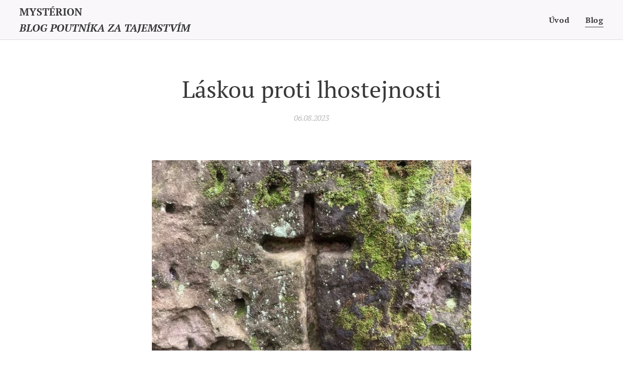

--- FILE ---
content_type: text/html; charset=UTF-8
request_url: https://www.mysterion.info/l/laskou-proti-lhostejnosti/
body_size: 20764
content:
<!DOCTYPE html>
<html class="no-js" prefix="og: https://ogp.me/ns#" lang="cs">
<head><link rel="preconnect" href="https://duyn491kcolsw.cloudfront.net" crossorigin><link rel="preconnect" href="https://fonts.gstatic.com" crossorigin><meta charset="utf-8"><link rel="icon" href="https://duyn491kcolsw.cloudfront.net/files/2d/2di/2div3h.svg?ph=c0cd225995" type="image/svg+xml" sizes="any"><link rel="icon" href="https://duyn491kcolsw.cloudfront.net/files/07/07f/07fzq8.svg?ph=c0cd225995" type="image/svg+xml" sizes="16x16"><link rel="icon" href="https://duyn491kcolsw.cloudfront.net/files/1j/1j3/1j3767.ico?ph=c0cd225995"><link rel="apple-touch-icon" href="https://duyn491kcolsw.cloudfront.net/files/1j/1j3/1j3767.ico?ph=c0cd225995"><link rel="icon" href="https://duyn491kcolsw.cloudfront.net/files/1j/1j3/1j3767.ico?ph=c0cd225995">
    <meta http-equiv="X-UA-Compatible" content="IE=edge">
    <title>Láskou proti lhostejnosti :: Mysterion1</title>
    <meta name="viewport" content="width=device-width,initial-scale=1">
    <meta name="msapplication-tap-highlight" content="no">
    
    <link href="https://duyn491kcolsw.cloudfront.net/files/0r/0rk/0rklmm.css?ph=c0cd225995" media="print" rel="stylesheet">
    <link href="https://duyn491kcolsw.cloudfront.net/files/2e/2e5/2e5qgh.css?ph=c0cd225995" media="screen and (min-width:100000em)" rel="stylesheet" data-type="cq" disabled>
    <link rel="stylesheet" href="https://duyn491kcolsw.cloudfront.net/files/41/41k/41kc5i.css?ph=c0cd225995"><link rel="stylesheet" href="https://duyn491kcolsw.cloudfront.net/files/3b/3b2/3b2e8e.css?ph=c0cd225995" media="screen and (min-width:37.5em)"><link rel="stylesheet" href="https://duyn491kcolsw.cloudfront.net/files/2v/2vp/2vpyx8.css?ph=c0cd225995" data-wnd_color_scheme_file=""><link rel="stylesheet" href="https://duyn491kcolsw.cloudfront.net/files/34/34q/34qmjb.css?ph=c0cd225995" data-wnd_color_scheme_desktop_file="" media="screen and (min-width:37.5em)" disabled=""><link rel="stylesheet" href="https://duyn491kcolsw.cloudfront.net/files/1j/1jo/1jorv9.css?ph=c0cd225995" data-wnd_additive_color_file=""><link rel="stylesheet" href="https://duyn491kcolsw.cloudfront.net/files/1r/1rx/1rxrhj.css?ph=c0cd225995" data-wnd_typography_file=""><link rel="stylesheet" href="https://duyn491kcolsw.cloudfront.net/files/19/196/196wl1.css?ph=c0cd225995" data-wnd_typography_desktop_file="" media="screen and (min-width:37.5em)" disabled=""><script>(()=>{let e=!1;const t=()=>{if(!e&&window.innerWidth>=600){for(let e=0,t=document.querySelectorAll('head > link[href*="css"][media="screen and (min-width:37.5em)"]');e<t.length;e++)t[e].removeAttribute("disabled");e=!0}};t(),window.addEventListener("resize",t),"container"in document.documentElement.style||fetch(document.querySelector('head > link[data-type="cq"]').getAttribute("href")).then((e=>{e.text().then((e=>{const t=document.createElement("style");document.head.appendChild(t),t.appendChild(document.createTextNode(e)),import("https://duyn491kcolsw.cloudfront.net/client/js.polyfill/container-query-polyfill.modern.js").then((()=>{let e=setInterval((function(){document.body&&(document.body.classList.add("cq-polyfill-loaded"),clearInterval(e))}),100)}))}))}))})()</script>
<link rel="preload stylesheet" href="https://duyn491kcolsw.cloudfront.net/files/2m/2m8/2m8msc.css?ph=c0cd225995" as="style"><meta name="description" content="V životopisném filmu o současném dalajlámovi, který už jako chlapec musel uprchnout před čínskými okupanty, zazněla krásná a dojemná myšlenka, typická pro tibetský buddhismus. Lidé, kteří podle tohoto učení dosáhnou osvícení a mohou po smrti vyvanout, vysvobodit se z koloběhu reinkarnací, se zříkají nirvány ze soucitu s lidskou bídou a navracejí se..."><meta name="keywords" content=""><meta name="generator" content="Webnode 2"><meta name="apple-mobile-web-app-capable" content="no"><meta name="apple-mobile-web-app-status-bar-style" content="black"><meta name="format-detection" content="telephone=no">



<meta property="og:url" content="https://mysterion.info/l/laskou-proti-lhostejnosti/"><meta property="og:title" content="Láskou proti lhostejnosti :: Mysterion1"><meta property="og:type" content="article"><meta property="og:description" content="V životopisném filmu o současném dalajlámovi, který už jako chlapec musel uprchnout před čínskými okupanty, zazněla krásná a dojemná myšlenka, typická pro tibetský buddhismus. Lidé, kteří podle tohoto učení dosáhnou osvícení a mohou po smrti vyvanout, vysvobodit se z koloběhu reinkarnací, se zříkají nirvány ze soucitu s lidskou bídou a navracejí se..."><meta property="og:site_name" content="Mysterion1"><meta property="og:image" content="https://c0cd225995.clvaw-cdnwnd.com/3d54e751571476ab80d224492603855b/200000650-9570e95711/700/364665906_653922509756690_698530219230514980_n.jpeg?ph=c0cd225995"><meta property="og:article:published_time" content="2023-08-06T00:00:00+0200"><meta property="fb:app_id" content="225951590755638"><meta name="robots" content="index,follow"><link rel="canonical" href="https://www.mysterion.info/l/laskou-proti-lhostejnosti/"><script>window.checkAndChangeSvgColor=function(c){try{var a=document.getElementById(c);if(a){c=[["border","borderColor"],["outline","outlineColor"],["color","color"]];for(var h,b,d,f=[],e=0,m=c.length;e<m;e++)if(h=window.getComputedStyle(a)[c[e][1]].replace(/\s/g,"").match(/^rgb[a]?\(([0-9]{1,3}),([0-9]{1,3}),([0-9]{1,3})/i)){b="";for(var g=1;3>=g;g++)b+=("0"+parseInt(h[g],10).toString(16)).slice(-2);"0"===b.charAt(0)&&(d=parseInt(b.substr(0,2),16),d=Math.max(16,d),b=d.toString(16)+b.slice(-4));f.push(c[e][0]+"="+b)}if(f.length){var k=a.getAttribute("data-src"),l=k+(0>k.indexOf("?")?"?":"&")+f.join("&");a.src!=l&&(a.src=l,a.outerHTML=a.outerHTML)}}}catch(n){}};</script><script>
		window._gtmDataLayer = window._gtmDataLayer || [];
		(function(w,d,s,l,i){w[l]=w[l]||[];w[l].push({'gtm.start':new Date().getTime(),event:'gtm.js'});
		var f=d.getElementsByTagName(s)[0],j=d.createElement(s),dl=l!='dataLayer'?'&l='+l:'';
		j.async=true;j.src='https://www.googletagmanager.com/gtm.js?id='+i+dl;f.parentNode.insertBefore(j,f);})
		(window,document,'script','_gtmDataLayer','GTM-542MMSL');</script></head>
<body class="l wt-blogpost l-default l-d-none b-btn-sq b-btn-s-l b-btn-dn b-btn-bw-1 img-d-n img-t-o img-h-z line-solid b-e-ds lbox-d c-s-n  wnd-tce  wnd-fe"><noscript>
				<iframe
				 src="https://www.googletagmanager.com/ns.html?id=GTM-542MMSL"
				 height="0"
				 width="0"
				 style="display:none;visibility:hidden"
				 >
				 </iframe>
			</noscript>

<div class="wnd-page l-page cs-gray ac-none t-t-fs-m t-t-fw-m t-t-sp-n t-t-d-n t-s-fs-s t-s-fw-m t-s-sp-n t-s-d-n t-p-fs-s t-p-fw-m t-p-sp-n t-h-fs-s t-h-fw-m t-h-sp-n t-bq-fs-s t-bq-fw-m t-bq-sp-n t-bq-d-l t-btn-fw-l t-nav-fw-s t-pd-fw-s t-nav-tt-n">
    <div class="l-w t cf t-08">
        <div class="l-bg cf">
            <div class="s-bg-l">
                
                
            </div>
        </div>
        <header class="l-h cf">
            <div class="sw cf">
	<div class="sw-c cf"><section data-space="true" class="s s-hn s-hn-default wnd-mt-classic wnd-na-c logo-classic sc-b   wnd-w-max wnd-nh-m wnd-nav-border menu-default-underline">
	<div class="s-w">
		<div class="s-o">

			<div class="s-bg">
                <div class="s-bg-l">
                    
                    
                </div>
			</div>

			<div class="h-w h-f wnd-fixed">

				<div class="n-l">
					<div class="s-c menu-nav">
						<div class="logo-block">
							<div class="b b-l logo logo-default logo-nb pt-serif wnd-logo-with-text logo-21 b-ls-m">
	<div class="b-l-c logo-content">
		<a class="b-l-link logo-link" href="/home/">

			

			

			<div class="b-l-br logo-br"></div>

			<div class="b-l-text logo-text-wrapper">
				<div class="b-l-text-w logo-text">
					<span class="b-l-text-c logo-text-cell"><b>MYSTÉRION <i>&nbsp; &nbsp; &nbsp; &nbsp; &nbsp; &nbsp; &nbsp; &nbsp; &nbsp; &nbsp; &nbsp; &nbsp; &nbsp; &nbsp; &nbsp; &nbsp; &nbsp; &nbsp; &nbsp; &nbsp; &nbsp; &nbsp; &nbsp; BLOG POUTNÍKA ZA TAJEMSTVÍM</i></b></span>
				</div>
			</div>

		</a>
	</div>
</div>
						</div>

						<div id="menu-slider">
							<div id="menu-block">
								<nav id="menu"><div class="menu-font menu-wrapper">
	<a href="#" class="menu-close" rel="nofollow" title="Close Menu"></a>
	<ul role="menubar" aria-label="Menu" class="level-1">
		<li role="none" class="wnd-homepage">
			<a class="menu-item" role="menuitem" href="/home/"><span class="menu-item-text">Úvod</span></a>
			
		</li><li role="none" class="wnd-active-path">
			<a class="menu-item" role="menuitem" href="/blog/"><span class="menu-item-text">Blog</span></a>
			
		</li>
	</ul>
	<span class="more-text">Více</span>
</div></nav>
							</div>
						</div>

						<div class="cart-and-mobile">
							
							

							<div id="menu-mobile">
								<a href="#" id="menu-submit"><span></span>Menu</a>
							</div>
						</div>

					</div>
				</div>

			</div>

		</div>
	</div>
</section></div>
</div>
        </header>
        <main class="l-m cf">
            <div class="sw cf">
	<div class="sw-c cf"><section data-space="true" class="s s-hm s-hm-bdh s-bdh cf sc-w   wnd-w-default wnd-s-normal wnd-h-auto wnd-nh-m wnd-p-cc hn-default">
    <div class="s-w cf">
	    <div class="s-o cf">
	        <div class="s-bg cf">
                <div class="s-bg-l">
                    
                    
                </div>
	        </div>
	        <div class="h-c s-c cf">
		        <div class="s-bdh-c b b-s-l b-s-r b-cs cf">
			        <div class="s-bdh-w">
			            <h1 class="s-bdh-t"><div class="ld">
	<span class="ld-c">Láskou proti lhostejnosti</span>
</div></h1>
			            <span class="s-bdh-d"><div class="ld">
	<span class="ld-c">06.08.2023</span>
</div></span>
			        </div>
		        </div>
	        </div>
	    </div>
    </div>
</section><section class="s s-basic cf sc-w   wnd-w-wider wnd-s-normal wnd-h-auto" data-wnd_brightness="0" data-wnd_last_section>
	<div class="s-w cf">
		<div class="s-o s-fs cf">
			<div class="s-bg cf">
				<div class="s-bg-l">
                    
					
				</div>
			</div>
			<div class="s-c s-fs cf">
				<div class="ez cf wnd-no-cols">
	<div class="ez-c"><div class="b-img b-img-default b b-s cf wnd-orientation-landscape wnd-type-image img-s-n" style="margin-left:21.95%;margin-right:21.95%;" id="wnd_ImageBlock_53779">
	<div class="b-img-w">
		<div class="b-img-c" style="padding-bottom:73.51%;text-align:center;">
            <picture><source type="image/webp" srcset="https://c0cd225995.clvaw-cdnwnd.com/3d54e751571476ab80d224492603855b/200000651-9d64f9d651/450/364665906_653922509756690_698530219230514980_n.webp?ph=c0cd225995 450w, https://c0cd225995.clvaw-cdnwnd.com/3d54e751571476ab80d224492603855b/200000651-9d64f9d651/700/364665906_653922509756690_698530219230514980_n.webp?ph=c0cd225995 700w, https://c0cd225995.clvaw-cdnwnd.com/3d54e751571476ab80d224492603855b/200000651-9d64f9d651/364665906_653922509756690_698530219230514980_n.webp?ph=c0cd225995 706w" sizes="100vw" ><img id="wnd_ImageBlock_53779_img" src="https://c0cd225995.clvaw-cdnwnd.com/3d54e751571476ab80d224492603855b/200000650-9570e95711/364665906_653922509756690_698530219230514980_n.jpeg?ph=c0cd225995" alt="" width="706" height="519" loading="lazy" style="top:0%;left:0%;width:100%;height:100%;position:absolute;" ></picture>
			</div>
		
	</div>
</div><div class="b b-text cf">
	<div class="b-c b-text-c b-s b-s-t60 b-s-b60 b-cs cf"><p class="">V životopisném filmu o současném
dalajlámovi, který už jako chlapec musel uprchnout před čínskými okupanty,
zazněla krásná a dojemná myšlenka, typická pro tibetský buddhismus. Lidé, kteří
podle tohoto učení dosáhnou osvícení a mohou po smrti vyvanout, vysvobodit se z koloběhu
reinkarnací, se zříkají nirvány ze soucitu s lidskou bídou a navracejí se
zpátky mezi lidi, aby jim ukazovali cestu k překonání utrpení. Síla soucítění
je u těchto osvícených osob silnější než jejich touha získat pro sebe "věčnou blaženost"
(zde užívám výrazu křesťanského, nikoli buddhistického). </p><p class="">Mohli byste se ptát, proč začínám odbočkou do
jiného náboženství. Faráři mají přece kázat Kristovo evangelium a nehrát si na
vykladače duchovních tradic, kterým nerozumějí. Jenže Duch svatý vane, kam
chce, takže i v naukách mimo-křesťanských lze nalézt zrnka pravdy, "semena Logu".
Zároveň věříme, že ve své plnosti se pravda zjevila v Ježíši Kristu, jehož
nazýváme první Pravdou, vzešlou z Boha, dokonce přímo s Bohem totožnou. </p><p class="">I
buddhisté, kterým se pro jejich soustředěnost na osvícení neprávem
vytýká nezájem o lidskou bídu a sociální poměry, znají soucit s trpícími a snaží se jim
pomoci. Proto nás jejich učení může inspirovat. Odkud však soucítění vychází? Zdrojem
soucitu a milosrdenství je účinná láska, která spolu-cítí s utrpením a
nouzí toho druhého. </p><p class="">Bůh, v něhož věřím, odhalil ve svém
Slově - jenž se stalo tělem a vstoupilo do dějin jako Ježíš z Nazareta - nejen,
že jest, ale že jest láska. Lásce není lhostejné, jakými cestami se ubírají
životy těch, které miluje. Opakem lásky není nenávist, nýbrž lhostejnost. Bohu
nejsou lhostejné naše osudy, neboť v nás miluje své děti a touží po odpovědi
naší lásky. V osobě Ježíšově jde sám Bůh naproti lidem. Ježíš, jenž ve
svém životě i smrti vyjevuje povahu Boží lásky, ochotné pro své milované
podstoupit i nejvyšší oběť kříže, zakouší soucit s unaveným, hladovým a na
duchu ubitým zástupem.</p><p class="">Co očekávají chudáci, kteří vyšli za Ježíšem
do pustiny, aniž by se na cestu zabezpečili? Lidský život není možný alespoň bez
malé špetky naděje. Špatná rozhodnutí a selhání nás často srážejí na kolena. Co
jsme si po léta pracně budovali, to se snadno obrací vniveč. Co jsme milovali,
pomíjí, umírá, odchází. Kdo je naděje, která by ukazovala za horizont událostí? Která by otevírala dveře do království lásky?</p><p class="">Ježíš přináší naději. Z lásky se ujímá
lidí, jako se dobrý pastýř ujímá ztracených ovcí. Jeho slova nejsou pouhým
rétorickým cvičením. Jsou živá a mocná, neboť se naplňují v celistvé péči
o člověka, uzdravují ho na duši i na těle, a neopomíjí ani základní lidské
potřeby.</p><p class="">Gándhí
napsal, že hladový rozumí všem krásným slovům, mají-li podobu chleba. Proto Ježíš,
když vlil naději do lidských srdcí, sytí i lidské tělo. Rozmnožuje chléb a
ryby, aby se všichni najedli a utišili hlad. Nespekulujme o povaze tohoto
zázraku. Spíše si všimněme, že Ježíš podává jídlo svým učedníkům a oni je
rozdávají dál. Učedníci jsou zárodkem Kristovy církve, jeho svatého lidu. Církev
ztrácí smysl, není-li schopna napodobit Ježíšovu službu lásky, s níž se má
starat o chudé a trpící. Na závěr proto přemýšlejme, jak dovedeme soucítit my
sami, kteří si odvážně říkáme "křesťané".&nbsp;</p></div>
</div></div>
</div>
			</div>
		</div>
	</div>
</section></div>
</div>
<div class="s-bdf b-s b-s-t200 b-cs " data-wnd_social_buttons="true">
	<div class="s-bdf-share b-s-b200"><div id="fb-root"></div><script src="https://connect.facebook.net/cs_CZ/sdk.js#xfbml=1&amp;version=v5.0&amp;appId=225951590755638&amp;autoLogAppEvents=1" async defer crossorigin="anonymous"></script><div style="margin-right: 20px" class="fb-share-button" data-href="https://www.mysterion.info/l/laskou-proti-lhostejnosti/" data-layout="button" data-size="large"><a class="fb-xfbml-parse-ignore" target="_blank" href="https://www.facebook.com/sharer/sharer.php?u=https%3A%2F%2Fwww.mysterion.info%2Fl%2Flaskou-proti-lhostejnosti%2F&amp;src=sdkpreparse">Share</a></div><a href="https://twitter.com/share" class="twitter-share-button" data-size="large">Tweet</a><script>window.twttr=function(t,e,r){var n,i=t.getElementsByTagName(e)[0],w=window.twttr||{};return t.getElementById(r)?w:((n=t.createElement(e)).id=r,n.src="https://platform.twitter.com/widgets.js",i.parentNode.insertBefore(n,i),w._e=[],w.ready=function(t){w._e.push(t)},w)}(document,"script","twitter-wjs");</script></div>
	<div class="s-bdf-comments"><div id="wnd-fb-comments" class="fb-comments" data-href="https://www.mysterion.info/l/laskou-proti-lhostejnosti/" data-numposts="5" data-colorscheme="light"></div></div>
	<div class="s-bdf-html"></div>
</div>

        </main>
        <footer class="l-f cf">
            <div class="sw cf">
	<div class="sw-c cf"><section data-wn-border-element="s-f-border" class="s s-f s-f-basic s-f-simple sc-w   wnd-w-default wnd-s-higher">
	<div class="s-w">
		<div class="s-o">
			<div class="s-bg">
                <div class="s-bg-l">
                    
                    
                </div>
			</div>
			<div class="s-c s-f-l-w s-f-border">
				<div class="s-f-l b-s b-s-t0 b-s-b0">
					<div class="s-f-l-c s-f-l-c-first">
						<div class="s-f-cr"><span class="it b link">
	<span class="it-c">© 2019 Mysterion.&nbsp;Všechna práva vyhrazena.</span>
</span></div>
						<div class="s-f-sf">
                            <span class="sf b">
<span class="sf-content sf-c link">Vytvořeno službou <a href="https://www.webnode.cz?utm_source=text&utm_medium=footer&utm_campaign=free5&utm_content=wnd2" rel="nofollow" target="_blank">Webnode</a></span>
</span>
                            
                            
                            
                            
                        </div>
					</div>
					<div class="s-f-l-c s-f-l-c-last">
						<div class="s-f-lang lang-select cf">
	
</div>
					</div>
                    <div class="s-f-l-c s-f-l-c-currency">
                        <div class="s-f-ccy ccy-select cf">
	
</div>
                    </div>
				</div>
			</div>
		</div>
	</div>
</section></div>
</div>
        </footer>
    </div>
    
</div>


<script src="https://duyn491kcolsw.cloudfront.net/files/3e/3em/3eml8v.js?ph=c0cd225995" crossorigin="anonymous" type="module"></script><script>document.querySelector(".wnd-fe")&&[...document.querySelectorAll(".c")].forEach((e=>{const t=e.querySelector(".b-text:only-child");t&&""===t.querySelector(".b-text-c").innerText&&e.classList.add("column-empty")}))</script>


<script src="https://duyn491kcolsw.cloudfront.net/client.fe/js.compiled/lang.cz.2091.js?ph=c0cd225995" crossorigin="anonymous"></script><script src="https://duyn491kcolsw.cloudfront.net/client.fe/js.compiled/compiled.multi.2-2197.js?ph=c0cd225995" crossorigin="anonymous"></script><script>var wnd = wnd || {};wnd.$data = {"image_content_items":{"wnd_ThumbnailBlock_44594":{"id":"wnd_ThumbnailBlock_44594","type":"wnd.pc.ThumbnailBlock"},"wnd_Section_default_481789456":{"id":"wnd_Section_default_481789456","type":"wnd.pc.Section"},"wnd_ImageBlock_53779":{"id":"wnd_ImageBlock_53779","type":"wnd.pc.ImageBlock"},"wnd_LogoBlock_256060":{"id":"wnd_LogoBlock_256060","type":"wnd.pc.LogoBlock"},"wnd_FooterSection_footer_320452":{"id":"wnd_FooterSection_footer_320452","type":"wnd.pc.FooterSection"}},"svg_content_items":{"wnd_ImageBlock_53779":{"id":"wnd_ImageBlock_53779","type":"wnd.pc.ImageBlock"},"wnd_LogoBlock_256060":{"id":"wnd_LogoBlock_256060","type":"wnd.pc.LogoBlock"}},"content_items":[],"eshopSettings":{"ESHOP_SETTINGS_DISPLAY_PRICE_WITHOUT_VAT":false,"ESHOP_SETTINGS_DISPLAY_ADDITIONAL_VAT":false,"ESHOP_SETTINGS_DISPLAY_SHIPPING_COST":false},"project_info":{"isMultilanguage":false,"isMulticurrency":false,"eshop_tax_enabled":"1","country_code":"","contact_state":"","eshop_tax_type":"VAT","eshop_discounts":false,"graphQLURL":"https:\/\/mysterion.info\/servers\/graphql\/","iubendaSettings":{"cookieBarCode":"","cookiePolicyCode":"","privacyPolicyCode":"","termsAndConditionsCode":""}}};</script><script>wnd.$system = {"fileSystemType":"aws_s3","localFilesPath":"https:\/\/www.mysterion.info\/_files\/","awsS3FilesPath":"https:\/\/c0cd225995.clvaw-cdnwnd.com\/3d54e751571476ab80d224492603855b\/","staticFiles":"https:\/\/duyn491kcolsw.cloudfront.net\/files","isCms":false,"staticCDNServers":["https:\/\/duyn491kcolsw.cloudfront.net\/"],"fileUploadAllowExtension":["jpg","jpeg","jfif","png","gif","bmp","ico","svg","webp","tiff","pdf","doc","docx","ppt","pptx","pps","ppsx","odt","xls","xlsx","txt","rtf","mp3","wma","wav","ogg","amr","flac","m4a","3gp","avi","wmv","mov","mpg","mkv","mp4","mpeg","m4v","swf","gpx","stl","csv","xml","txt","dxf","dwg","iges","igs","step","stp"],"maxUserFormFileLimit":4194304,"frontendLanguage":"cz","backendLanguage":"cz","frontendLanguageId":"1","page":{"id":50000001,"identifier":"l","template":{"id":200000431,"styles":{"background":{"default":null},"additiveColor":"ac-none","scheme":"cs-gray","imageTitle":"img-t-o","imageHover":"img-h-z","imageStyle":"img-d-n","buttonDecoration":"b-btn-dn","buttonStyle":"b-btn-sq","buttonSize":"b-btn-s-l","buttonBorders":"b-btn-bw-1","lightboxStyle":"lbox-d","eshopGridItemStyle":"b-e-ds","eshopGridItemAlign":"b-e-c","columnSpaces":"c-s-n","layoutType":"l-default","layoutDecoration":"l-d-none","formStyle":"default","menuType":"","menuStyle":"menu-default-underline","sectionWidth":"wnd-w-default","sectionSpace":"wnd-s-normal","typoColumnElement":true,"typography":"t-08_new","typoTitleSizes":"t-t-fs-m","typoTitleWeights":"t-t-fw-m","typoTitleSpacings":"t-t-sp-n","typoTitleDecorations":"t-t-d-n","typoHeadingSizes":"t-h-fs-s","typoHeadingWeights":"t-h-fw-m","typoHeadingSpacings":"t-h-sp-n","typoSubtitleSizes":"t-s-fs-s","typoSubtitleWeights":"t-s-fw-m","typoSubtitleSpacings":"t-s-sp-n","typoSubtitleDecorations":"t-s-d-n","typoParagraphSizes":"t-p-fs-s","typoParagraphWeights":"t-p-fw-m","typoParagraphSpacings":"t-p-sp-n","typoBlockquoteSizes":"t-bq-fs-s","typoBlockquoteWeights":"t-bq-fw-m","typoBlockquoteSpacings":"t-bq-sp-n","typoBlockquoteDecorations":"t-bq-d-l","buttonWeight":"t-btn-fw-l","menuWeight":"t-nav-fw-s","productWeight":"t-pd-fw-s","menuTextTransform":"t-nav-tt-n"}},"layout":"blog_detail","name":"L\u00e1skou proti lhostejnosti","html_title":null,"language":"cz","langId":1,"isHomepage":false,"meta_description":null,"meta_keywords":null,"header_code":null,"footer_code":null,"styles":null,"countFormsEntries":[]},"listingsPrefix":"\/l\/","productPrefix":"\/p\/","cartPrefix":"\/cart\/","checkoutPrefix":"\/checkout\/","searchPrefix":"\/search\/","isCheckout":false,"isEshop":false,"hasBlog":true,"isProductDetail":false,"isListingDetail":true,"listing_page":{"id":200000002,"template_id":50000000,"link":"\/blog\/","identifier":"laskou-proti-lhostejnosti"},"hasEshopAnalytics":false,"gTagId":null,"gAdsId":null,"format":{"be":{"DATE_TIME":{"mask":"%d.%m.%Y %H:%M","regexp":"^(((0?[1-9]|[1,2][0-9]|3[0,1])\\.(0?[1-9]|1[0-2])\\.[0-9]{1,4})(( [0-1][0-9]| 2[0-3]):[0-5][0-9])?|(([0-9]{4}(0[1-9]|1[0-2])(0[1-9]|[1,2][0-9]|3[0,1])(0[0-9]|1[0-9]|2[0-3])[0-5][0-9][0-5][0-9])))?$"},"DATE":{"mask":"%d.%m.%Y","regexp":"^((0?[1-9]|[1,2][0-9]|3[0,1])\\.(0?[1-9]|1[0-2])\\.[0-9]{1,4})$"},"CURRENCY":{"mask":{"point":",","thousands":" ","decimals":2,"mask":"%s","zerofill":true,"ignoredZerofill":true}}},"fe":{"DATE_TIME":{"mask":"%d.%m.%Y %H:%M","regexp":"^(((0?[1-9]|[1,2][0-9]|3[0,1])\\.(0?[1-9]|1[0-2])\\.[0-9]{1,4})(( [0-1][0-9]| 2[0-3]):[0-5][0-9])?|(([0-9]{4}(0[1-9]|1[0-2])(0[1-9]|[1,2][0-9]|3[0,1])(0[0-9]|1[0-9]|2[0-3])[0-5][0-9][0-5][0-9])))?$"},"DATE":{"mask":"%d.%m.%Y","regexp":"^((0?[1-9]|[1,2][0-9]|3[0,1])\\.(0?[1-9]|1[0-2])\\.[0-9]{1,4})$"},"CURRENCY":{"mask":{"point":",","thousands":" ","decimals":2,"mask":"%s","zerofill":true,"ignoredZerofill":true}}}},"e_product":null,"listing_item":{"id":200002080,"name":"L\u00e1skou proti lhostejnosti","identifier":"laskou-proti-lhostejnosti","date":"20230806192401","meta_description":null,"meta_keywords":null,"html_title":null,"styles":null,"content_items":{"wnd_PerexBlock_812140":{"type":"wnd.pc.PerexBlock","id":"wnd_PerexBlock_812140","context":"page","text":"\u003Cp\u003EV \u017eivotopisn\u00e9m filmu o sou\u010dasn\u00e9m dalajl\u00e1movi, kter\u00fd u\u017e jako chlapec musel uprchnout p\u0159ed \u010d\u00ednsk\u00fdmi okupanty, zazn\u011bla kr\u00e1sn\u00e1 a dojemn\u00e1 my\u0161lenka, typick\u00e1 pro tibetsk\u00fd buddhismus. Lid\u00e9, kte\u0159\u00ed podle tohoto u\u010den\u00ed dos\u00e1hnou osv\u00edcen\u00ed a mohou po smrti vyvanout, vysvobodit se z kolob\u011bhu reinkarnac\u00ed, se z\u0159\u00edkaj\u00ed nirv\u00e1ny ze soucitu s lidskou b\u00eddou a navracej\u00ed se...\u003C\/p\u003E"},"wnd_ThumbnailBlock_44594":{"type":"wnd.pc.ThumbnailBlock","id":"wnd_ThumbnailBlock_44594","context":"page","style":{"background":{"default":{"default":"wnd-background-image"},"overlays":[]},"backgroundSettings":{"default":{"default":{"id":200000650,"src":"200000650-9570e95711\/364665906_653922509756690_698530219230514980_n.jpeg","dataType":"filesystem_files","width":706,"height":519,"mediaType":"myImages","mime":"image\/jpeg","alternatives":{"image\/webp":{"id":200000651,"src":"200000651-9d64f9d651\/364665906_653922509756690_698530219230514980_n.webp","dataType":"filesystem_files","width":706,"height":519,"mime":"image\/webp"}}}}}},"refs":{"filesystem_files":[{"filesystem_files.id":200000650}]}},"wnd_SectionWrapper_680748":{"type":"wnd.pc.SectionWrapper","id":"wnd_SectionWrapper_680748","context":"page","content":["wnd_BlogDetailHeaderSection_blog_detail_header_159057898","wnd_Section_default_481789456"]},"wnd_BlogDetailHeaderSection_blog_detail_header_159057898":{"type":"wnd.pc.BlogDetailHeaderSection","contentIdentifier":"blog_detail_header","id":"wnd_BlogDetailHeaderSection_blog_detail_header_159057898","context":"page","content":{"default":["wnd_ListingDataBlock_927313563","wnd_ListingDataBlock_323380617"],"default_box":["wnd_ListingDataBlock_927313563","wnd_ListingDataBlock_323380617"]},"contentMap":{"wnd.pc.ListingDataBlock":{"name":"wnd_ListingDataBlock_927313563","date":"wnd_ListingDataBlock_323380617"}},"style":{"sectionColor":{"default":"sc-w"}},"variant":{"default":"default"}},"wnd_ListingDataBlock_927313563":{"type":"wnd.pc.ListingDataBlock","id":"wnd_ListingDataBlock_927313563","context":"page","refDataType":"listing_items","refDataKey":"listing_items.name","refDataId":200002075},"wnd_ListingDataBlock_323380617":{"type":"wnd.pc.ListingDataBlock","id":"wnd_ListingDataBlock_323380617","context":"page","refDataType":"listing_items","refDataKey":"listing_items.date","refDataId":200002075},"wnd_Section_default_481789456":{"type":"wnd.pc.Section","contentIdentifier":"default","id":"wnd_Section_default_481789456","context":"page","content":{"default":["wnd_EditZone_982104431"],"default_box":["wnd_EditZone_982104431"]},"contentMap":{"wnd.pc.EditZone":{"master-01":"wnd_EditZone_982104431"}},"style":{"sectionColor":{"default":"sc-w"},"sectionWidth":{"default":"wnd-w-wider"},"sectionSpace":{"default":"wnd-s-normal"},"sectionHeight":{"default":"wnd-h-auto"},"sectionPosition":{"default":"wnd-p-cc"}},"variant":{"default":"default"}},"wnd_EditZone_982104431":{"type":"wnd.pc.EditZone","id":"wnd_EditZone_982104431","context":"page","content":["wnd_ImageBlock_53779","wnd_TextBlock_42134943"]},"wnd_TextBlock_42134943":{"type":"wnd.pc.TextBlock","id":"wnd_TextBlock_42134943","context":"page","code":"\u003Cp class=\u0022\u0022\u003EV \u017eivotopisn\u00e9m filmu o sou\u010dasn\u00e9m\ndalajl\u00e1movi, kter\u00fd u\u017e jako chlapec musel uprchnout p\u0159ed \u010d\u00ednsk\u00fdmi okupanty,\nzazn\u011bla kr\u00e1sn\u00e1 a dojemn\u00e1 my\u0161lenka, typick\u00e1 pro tibetsk\u00fd buddhismus. Lid\u00e9, kte\u0159\u00ed\npodle tohoto u\u010den\u00ed dos\u00e1hnou osv\u00edcen\u00ed a mohou po smrti vyvanout, vysvobodit se z kolob\u011bhu\nreinkarnac\u00ed, se z\u0159\u00edkaj\u00ed nirv\u00e1ny ze soucitu s lidskou b\u00eddou a navracej\u00ed se\nzp\u00e1tky mezi lidi, aby jim ukazovali cestu k p\u0159ekon\u00e1n\u00ed utrpen\u00ed. S\u00edla souc\u00edt\u011bn\u00ed\nje u t\u011bchto osv\u00edcen\u00fdch osob siln\u011bj\u0161\u00ed ne\u017e jejich touha z\u00edskat pro sebe \u0022v\u011b\u010dnou bla\u017eenost\u0022\n(zde u\u017e\u00edv\u00e1m v\u00fdrazu k\u0159es\u0165ansk\u00e9ho, nikoli buddhistick\u00e9ho). \u003C\/p\u003E\u003Cp class=\u0022\u0022\u003EMohli byste se pt\u00e1t, pro\u010d za\u010d\u00edn\u00e1m odbo\u010dkou do\njin\u00e9ho n\u00e1bo\u017eenstv\u00ed. Far\u00e1\u0159i maj\u00ed p\u0159ece k\u00e1zat Kristovo evangelium a nehr\u00e1t si na\nvyklada\u010de duchovn\u00edch tradic, kter\u00fdm nerozum\u011bj\u00ed. Jen\u017ee Duch svat\u00fd vane, kam\nchce, tak\u017ee i v nauk\u00e1ch mimo-k\u0159es\u0165ansk\u00fdch lze nal\u00e9zt zrnka pravdy, \u0022semena Logu\u0022.\nZ\u00e1rove\u0148 v\u011b\u0159\u00edme, \u017ee ve sv\u00e9 plnosti se pravda zjevila v Je\u017e\u00ed\u0161i Kristu, jeho\u017e\nnaz\u00fdv\u00e1me prvn\u00ed Pravdou, vze\u0161lou z Boha, dokonce p\u0159\u00edmo s Bohem toto\u017enou. \u003C\/p\u003E\u003Cp class=\u0022\u0022\u003EI\nbuddhist\u00e9, kter\u00fdm se pro jejich soust\u0159ed\u011bnost na osv\u00edcen\u00ed nepr\u00e1vem\nvyt\u00fdk\u00e1 nez\u00e1jem o lidskou b\u00eddu a soci\u00e1ln\u00ed pom\u011bry, znaj\u00ed soucit s trp\u00edc\u00edmi a sna\u017e\u00ed se jim\npomoci. Proto n\u00e1s jejich u\u010den\u00ed m\u016f\u017ee inspirovat. Odkud v\u0161ak souc\u00edt\u011bn\u00ed vych\u00e1z\u00ed? Zdrojem\nsoucitu a milosrdenstv\u00ed je \u00fa\u010dinn\u00e1 l\u00e1ska, kter\u00e1 spolu-c\u00edt\u00ed s utrpen\u00edm a\nnouz\u00ed toho druh\u00e9ho. \u003C\/p\u003E\u003Cp class=\u0022\u0022\u003EB\u016fh, v n\u011bho\u017e v\u011b\u0159\u00edm, odhalil ve sv\u00e9m\nSlov\u011b - jen\u017e se stalo t\u011blem a vstoupilo do d\u011bjin jako Je\u017e\u00ed\u0161 z Nazareta - nejen,\n\u017ee jest, ale \u017ee jest l\u00e1ska. L\u00e1sce nen\u00ed lhostejn\u00e9, jak\u00fdmi cestami se ub\u00edraj\u00ed\n\u017eivoty t\u011bch, kter\u00e9 miluje. Opakem l\u00e1sky nen\u00ed nen\u00e1vist, n\u00fdbr\u017e lhostejnost. Bohu\nnejsou lhostejn\u00e9 na\u0161e osudy, nebo\u0165 v n\u00e1s miluje sv\u00e9 d\u011bti a tou\u017e\u00ed po odpov\u011bdi\nna\u0161\u00ed l\u00e1sky. V osob\u011b Je\u017e\u00ed\u0161ov\u011b jde s\u00e1m B\u016fh naproti lidem. Je\u017e\u00ed\u0161, jen\u017e ve\nsv\u00e9m \u017eivot\u011b i smrti vyjevuje povahu Bo\u017e\u00ed l\u00e1sky, ochotn\u00e9 pro sv\u00e9 milovan\u00e9\npodstoupit i nejvy\u0161\u0161\u00ed ob\u011b\u0165 k\u0159\u00ed\u017ee, zakou\u0161\u00ed soucit s unaven\u00fdm, hladov\u00fdm a na\nduchu ubit\u00fdm z\u00e1stupem.\u003C\/p\u003E\u003Cp class=\u0022\u0022\u003ECo o\u010dek\u00e1vaj\u00ed chud\u00e1ci, kte\u0159\u00ed vy\u0161li za Je\u017e\u00ed\u0161em\ndo pustiny, ani\u017e by se na cestu zabezpe\u010dili? Lidsk\u00fd \u017eivot nen\u00ed mo\u017en\u00fd alespo\u0148 bez\nmal\u00e9 \u0161petky nad\u011bje. \u0160patn\u00e1 rozhodnut\u00ed a selh\u00e1n\u00ed n\u00e1s \u010dasto sr\u00e1\u017eej\u00ed na kolena. Co\njsme si po l\u00e9ta pracn\u011b budovali, to se snadno obrac\u00ed vnive\u010d. Co jsme milovali,\npom\u00edj\u00ed, um\u00edr\u00e1, odch\u00e1z\u00ed. Kdo je nad\u011bje, kter\u00e1 by ukazovala za horizont ud\u00e1lost\u00ed? Kter\u00e1 by otev\u00edrala dve\u0159e do kr\u00e1lovstv\u00ed l\u00e1sky?\u003C\/p\u003E\u003Cp class=\u0022\u0022\u003EJe\u017e\u00ed\u0161 p\u0159in\u00e1\u0161\u00ed nad\u011bji. Z l\u00e1sky se uj\u00edm\u00e1\nlid\u00ed, jako se dobr\u00fd past\u00fd\u0159 uj\u00edm\u00e1 ztracen\u00fdch ovc\u00ed. Jeho slova nejsou pouh\u00fdm\nr\u00e9torick\u00fdm cvi\u010den\u00edm. Jsou \u017eiv\u00e1 a mocn\u00e1, nebo\u0165 se napl\u0148uj\u00ed v celistv\u00e9 p\u00e9\u010di\no \u010dlov\u011bka, uzdravuj\u00ed ho na du\u0161i i na t\u011ble, a neopom\u00edj\u00ed ani z\u00e1kladn\u00ed lidsk\u00e9\npot\u0159eby.\u003C\/p\u003E\u003Cp class=\u0022\u0022\u003EG\u00e1ndh\u00ed\nnapsal, \u017ee hladov\u00fd rozum\u00ed v\u0161em kr\u00e1sn\u00fdm slov\u016fm, maj\u00ed-li podobu chleba. Proto Je\u017e\u00ed\u0161,\nkdy\u017e vlil nad\u011bji do lidsk\u00fdch srdc\u00ed, syt\u00ed i lidsk\u00e9 t\u011blo. Rozmno\u017euje chl\u00e9b a\nryby, aby se v\u0161ichni najedli a uti\u0161ili hlad. Nespekulujme o povaze tohoto\nz\u00e1zraku. Sp\u00ed\u0161e si v\u0161imn\u011bme, \u017ee Je\u017e\u00ed\u0161 pod\u00e1v\u00e1 j\u00eddlo sv\u00fdm u\u010dedn\u00edk\u016fm a oni je\nrozd\u00e1vaj\u00ed d\u00e1l. U\u010dedn\u00edci jsou z\u00e1rodkem Kristovy c\u00edrkve, jeho svat\u00e9ho lidu. C\u00edrkev\nztr\u00e1c\u00ed smysl, nen\u00ed-li schopna napodobit Je\u017e\u00ed\u0161ovu slu\u017ebu l\u00e1sky, s n\u00ed\u017e se m\u00e1\nstarat o chud\u00e9 a trp\u00edc\u00ed. Na z\u00e1v\u011br proto p\u0159em\u00fd\u0161lejme, jak dovedeme souc\u00edtit my\nsami, kte\u0159\u00ed si odv\u00e1\u017en\u011b \u0159\u00edk\u00e1me \u0022k\u0159es\u0165an\u00e9\u0022.\u0026nbsp;\u003C\/p\u003E"},"wnd_ImageBlock_53779":{"id":"wnd_ImageBlock_53779","context":"page","variant":"default","description":"","link":"","style":{"paddingBottom":73.51,"margin":{"left":21.95,"right":21.95},"float":"","clear":"none","width":50},"shape":"img-s-n","image":{"id":200000650,"dataType":"filesystem_files","style":{"height":100,"width":100,"top":0,"left":0},"ratio":{"vertical":2,"horizontal":2},"size":{"width":706,"height":519},"src":"200000650-9570e95711\/364665906_653922509756690_698530219230514980_n.jpeg","mime":"image\/jpeg","alternatives":{"image\/webp":{"id":200000651,"dataType":"filesystem_files","style":{"left":0,"top":0,"width":100,"height":100,"position":"absolute"},"ratio":{"horizontal":2,"vertical":2},"size":{"width":706,"height":519},"src":"200000651-9d64f9d651\/364665906_653922509756690_698530219230514980_n.webp","mime":"image\/webp"}}},"type":"wnd.pc.ImageBlock","refs":{"filesystem_files":[{"filesystem_files.id":200000650}]}}}},"feReleasedFeatures":{"dualCurrency":false,"HeurekaSatisfactionSurvey":true,"productAvailability":true},"labels":{"dualCurrency.fixedRate":"","invoicesGenerator.W2EshopInvoice.alreadyPayed":"Nepla\u0165te! - Uhrazeno","invoicesGenerator.W2EshopInvoice.amount":"Mno\u017estv\u00ed:","invoicesGenerator.W2EshopInvoice.contactInfo":"Kontaktn\u00ed informace:","invoicesGenerator.W2EshopInvoice.couponCode":"K\u00f3d kup\u00f3nu","invoicesGenerator.W2EshopInvoice.customer":"Z\u00e1kazn\u00edk:","invoicesGenerator.W2EshopInvoice.dateOfIssue":"Datum vystaven\u00ed:","invoicesGenerator.W2EshopInvoice.dateOfTaxableSupply":"Datum uskute\u010dn\u011bn\u00ed pln\u011bn\u00ed:","invoicesGenerator.W2EshopInvoice.dic":"DI\u010c:","invoicesGenerator.W2EshopInvoice.discount":"Sleva","invoicesGenerator.W2EshopInvoice.dueDate":"Datum splatnosti:","invoicesGenerator.W2EshopInvoice.email":"E-mail:","invoicesGenerator.W2EshopInvoice.filenamePrefix":"Faktura-","invoicesGenerator.W2EshopInvoice.fiscalCode":"Da\u0148ov\u00fd k\u00f3d:","invoicesGenerator.W2EshopInvoice.freeShipping":"Doprava zdarma","invoicesGenerator.W2EshopInvoice.ic":"I\u010c:","invoicesGenerator.W2EshopInvoice.invoiceNo":"Faktura \u010d\u00edslo","invoicesGenerator.W2EshopInvoice.invoiceNoTaxed":"Faktura - Da\u0148ov\u00fd doklad \u010d\u00edslo","invoicesGenerator.W2EshopInvoice.notVatPayers":"Nejsem pl\u00e1tcem DPH","invoicesGenerator.W2EshopInvoice.orderNo":"\u010c\u00edslo objedn\u00e1vky:","invoicesGenerator.W2EshopInvoice.paymentPrice":"Cena platebn\u00ed metody:","invoicesGenerator.W2EshopInvoice.pec":"PEC:","invoicesGenerator.W2EshopInvoice.phone":"Telefon:","invoicesGenerator.W2EshopInvoice.priceExTax":"Cena bez dan\u011b:","invoicesGenerator.W2EshopInvoice.priceIncludingTax":"Cena v\u010detn\u011b dan\u011b:","invoicesGenerator.W2EshopInvoice.product":"Produkt:","invoicesGenerator.W2EshopInvoice.productNr":"\u010c\u00edslo produktu:","invoicesGenerator.W2EshopInvoice.recipientCode":"K\u00f3d p\u0159\u00edjemce:","invoicesGenerator.W2EshopInvoice.shippingAddress":"Doru\u010dovac\u00ed adresa:","invoicesGenerator.W2EshopInvoice.shippingPrice":"Cena dopravy:","invoicesGenerator.W2EshopInvoice.subtotal":"Mezisou\u010det:","invoicesGenerator.W2EshopInvoice.sum":"Celkov\u00e1 cena","invoicesGenerator.W2EshopInvoice.supplier":"Dodavatel","invoicesGenerator.W2EshopInvoice.tax":"Da\u0148:","invoicesGenerator.W2EshopInvoice.total":"Celkem:","invoicesGenerator.W2EshopInvoice.web":"Web:","wnd.errorBandwidthStorage.description":"Omlouv\u00e1me se za p\u0159\u00edpadn\u00e9 komplikace. Pokud jste majitel t\u011bchto str\u00e1nek a chcete je znovu zprovoznit, p\u0159ihlaste se pros\u00edm ke sv\u00e9mu \u00fa\u010dtu.","wnd.errorBandwidthStorage.heading":"Tento web je do\u010dasn\u011b nedostupn\u00fd (nebo ve v\u00fdstavb\u011b)","wnd.es.CheckoutShippingService.correiosDeliveryWithSpecialConditions":"CEP de destino est\u00e1 sujeito a condi\u00e7\u00f5es especiais de entrega pela ECT e ser\u00e1 realizada com o acr\u00e9scimo de at\u00e9 7 (sete) dias \u00fateis ao prazo regular.","wnd.es.CheckoutShippingService.correiosWithoutHomeDelivery":"CEP de destino est\u00e1 temporariamente sem entrega domiciliar. A entrega ser\u00e1 efetuada na ag\u00eancia indicada no Aviso de Chegada que ser\u00e1 entregue no endere\u00e7o do destinat\u00e1rio","wnd.es.ProductEdit.unit.cm":"cm","wnd.es.ProductEdit.unit.floz":"fl oz","wnd.es.ProductEdit.unit.ft":"ft","wnd.es.ProductEdit.unit.ft2":"ft\u00b2","wnd.es.ProductEdit.unit.g":"g","wnd.es.ProductEdit.unit.gal":"gal","wnd.es.ProductEdit.unit.in":"in","wnd.es.ProductEdit.unit.inventoryQuantity":"ks","wnd.es.ProductEdit.unit.inventorySize":"cm","wnd.es.ProductEdit.unit.inventorySize.cm":"cm","wnd.es.ProductEdit.unit.inventorySize.inch":"in","wnd.es.ProductEdit.unit.inventoryWeight":"kg","wnd.es.ProductEdit.unit.inventoryWeight.kg":"kg","wnd.es.ProductEdit.unit.inventoryWeight.lb":"lb","wnd.es.ProductEdit.unit.l":"l","wnd.es.ProductEdit.unit.m":"m","wnd.es.ProductEdit.unit.m2":"m\u00b2","wnd.es.ProductEdit.unit.m3":"m\u00b3","wnd.es.ProductEdit.unit.mg":"mg","wnd.es.ProductEdit.unit.ml":"ml","wnd.es.ProductEdit.unit.mm":"mm","wnd.es.ProductEdit.unit.oz":"oz","wnd.es.ProductEdit.unit.pcs":"ks","wnd.es.ProductEdit.unit.pt":"pt","wnd.es.ProductEdit.unit.qt":"qt","wnd.es.ProductEdit.unit.yd":"yd","wnd.es.ProductList.inventory.outOfStock":"Vyprod\u00e1no","wnd.fe.CheckoutFi.creditCard":"Platba kartou","wnd.fe.CheckoutSelectMethodKlarnaPlaygroundItem":"{name} testovac\u00ed \u00fa\u010det","wnd.fe.CheckoutSelectMethodZasilkovnaItem.change":"Zm\u011bnit v\u00fddejn\u00ed m\u00edsto","wnd.fe.CheckoutSelectMethodZasilkovnaItem.choose":"Zvolte si v\u00fddejn\u00ed m\u00edsto","wnd.fe.CheckoutSelectMethodZasilkovnaItem.error":"Zvolte si pros\u00edm v\u00fddejn\u00ed m\u00edsto","wnd.fe.CheckoutZipField.brInvalid":"Zadejte pros\u00edm platn\u00e9 PS\u010c ve form\u00e1tu XXXXX-XXX","wnd.fe.CookieBar.message":"Tyto str\u00e1nky pou\u017e\u00edvaj\u00ed cookies k anal\u00fdze n\u00e1v\u0161t\u011bvnosti a bezpe\u010dn\u00e9mu provozov\u00e1n\u00ed str\u00e1nek. Pou\u017e\u00edv\u00e1n\u00edm str\u00e1nek vyjad\u0159ujete souhlas s na\u0161imi pravidly pro ochranu soukrom\u00ed.","wnd.fe.FeFooter.createWebsite":"Vytvo\u0159te si webov\u00e9 str\u00e1nky zdarma!","wnd.fe.FormManager.error.file.invalidExtOrCorrupted":"Tento soubor nelze nahr\u00e1t. Je bu\u010f po\u0161kozen\u00fd, nebo jeho p\u0159\u00edpona neodpov\u00edd\u00e1 form\u00e1tu souboru.","wnd.fe.FormManager.error.file.notAllowedExtension":"Soubory s p\u0159\u00edponou \u0022{EXTENSION}\u0022 nen\u00ed mo\u017en\u00e9 nahr\u00e1t.","wnd.fe.FormManager.error.file.required":"Vyberte pros\u00edm soubor pro nahr\u00e1n\u00ed.","wnd.fe.FormManager.error.file.sizeExceeded":"Maxim\u00e1ln\u00ed velikost nahr\u00e1van\u00e9ho souboru je {SIZE} MB.","wnd.fe.FormManager.error.userChangePassword":"Hesla se neshoduj\u00ed","wnd.fe.FormManager.error.userLogin.inactiveAccount":"Va\u0161e registrace je\u0161t\u011b nebyla schv\u00e1lena, nen\u00ed mo\u017en\u00e9 se p\u0159ihl\u00e1sit!","wnd.fe.FormManager.error.userLogin.invalidLogin":"Neplatn\u00e9 u\u017eivatelsk\u00e9 jm\u00e9no nebo heslo!","wnd.fe.FreeBarBlock.buttonText":"Vytvo\u0159it str\u00e1nky","wnd.fe.FreeBarBlock.longText":"Tento web je vytvo\u0159en\u00fd pomoc\u00ed Webnode. \u003Cstrong\u003EVytvo\u0159te si vlastn\u00ed str\u00e1nky\u003C\/strong\u003E zdarma je\u0161t\u011b dnes!","wnd.fe.ListingData.shortMonthName.Apr":"Dub","wnd.fe.ListingData.shortMonthName.Aug":"Srp","wnd.fe.ListingData.shortMonthName.Dec":"Pro","wnd.fe.ListingData.shortMonthName.Feb":"\u00dano","wnd.fe.ListingData.shortMonthName.Jan":"Led","wnd.fe.ListingData.shortMonthName.Jul":"\u010cvc","wnd.fe.ListingData.shortMonthName.Jun":"\u010cvn","wnd.fe.ListingData.shortMonthName.Mar":"B\u0159e","wnd.fe.ListingData.shortMonthName.May":"Kv\u011b","wnd.fe.ListingData.shortMonthName.Nov":"Lis","wnd.fe.ListingData.shortMonthName.Oct":"\u0158\u00edj","wnd.fe.ListingData.shortMonthName.Sep":"Z\u00e1\u0159","wnd.fe.ShoppingCartManager.count.between2And4":"{COUNT} polo\u017eky","wnd.fe.ShoppingCartManager.count.moreThan5":"{COUNT} polo\u017eek","wnd.fe.ShoppingCartManager.count.one":"{COUNT} polo\u017eka","wnd.fe.ShoppingCartTable.label.itemsInStock":"Pouze {COUNT} ks k dispozici skladem","wnd.fe.ShoppingCartTable.label.itemsInStock.between2And4":"Pouze {COUNT} ks k dispozici skladem","wnd.fe.ShoppingCartTable.label.itemsInStock.moreThan5":"Pouze {COUNT} ks k dispozici skladem","wnd.fe.ShoppingCartTable.label.itemsInStock.one":"Pouze {COUNT} ks k dispozici skladem","wnd.fe.ShoppingCartTable.label.outOfStock":"Vyprod\u00e1no","wnd.fe.UserBar.logOut":"Odhl\u00e1sit","wnd.pc.BlogDetailPageZone.next":"Nov\u011bj\u0161\u00ed \u010dl\u00e1nky","wnd.pc.BlogDetailPageZone.previous":"Star\u0161\u00ed \u010dl\u00e1nky","wnd.pc.ContactInfoBlock.placeholder.infoMail":"Nap\u0159. kontakt@example.com","wnd.pc.ContactInfoBlock.placeholder.infoPhone":"Nap\u0159. +420 123 456 789","wnd.pc.ContactInfoBlock.placeholder.infoText":"Nap\u0159. Otev\u0159eno denn\u011b 8:00 - 16:00","wnd.pc.CookieBar.button.advancedClose":"Zav\u0159\u00edt","wnd.pc.CookieBar.button.advancedOpen":"Otev\u0159\u00edt pokro\u010dil\u00e1 nastaven\u00ed","wnd.pc.CookieBar.button.advancedSave":"Ulo\u017eit","wnd.pc.CookieBar.link.disclosure":"Disclosure","wnd.pc.CookieBar.title.advanced":"Pokro\u010dil\u00e1 nastaven\u00ed","wnd.pc.CookieBar.title.option.functional":"Funk\u010dn\u00ed cookies","wnd.pc.CookieBar.title.option.marketing":"Marketingov\u00e9 cookies","wnd.pc.CookieBar.title.option.necessary":"Nezbytn\u00e9 kr\u00e1tkodob\u00e9 cookies","wnd.pc.CookieBar.title.option.performance":"V\u00fdkonnostn\u00ed cookies","wnd.pc.CookieBarReopenBlock.text":"Cookies","wnd.pc.FileBlock.download":"ST\u00c1HNOUT","wnd.pc.FormBlock.action.defaultMessage.text":"Formul\u00e1\u0159 byl \u00fasp\u011b\u0161n\u011b odesl\u00e1n.","wnd.pc.FormBlock.action.defaultMessage.title":"D\u011bkujeme!","wnd.pc.FormBlock.action.invisibleCaptchaInfoText":"Tato str\u00e1nka je chr\u00e1n\u011bn\u00e1 slu\u017ebou reCAPTCHA, na kterou se vztahuj\u00ed \u003Clink1\u003EZ\u00e1sady ochrany osobn\u00edch \u00fadaj\u016f\u003C\/link1\u003E a \u003Clink2\u003ESmluvn\u00ed podm\u00ednky\u003C\/link2\u003E spole\u010dnosti Google.","wnd.pc.FormBlock.action.submitBlockedDisabledBecauseSiteSecurity":"Formul\u00e1\u0159 nelze odeslat (provozovatel str\u00e1nek zablokoval va\u0161i lokalitu).","wnd.pc.FormBlock.mail.value.no":"Ne","wnd.pc.FormBlock.mail.value.yes":"Ano","wnd.pc.FreeBarBlock.longText":"wnd.pc.FreeBarBlock.longText","wnd.pc.FreeBarBlock.text":"Vytvo\u0159eno slu\u017ebou","wnd.pc.ListingDetailPageZone.next":"N\u00e1sleduj\u00edc\u00ed","wnd.pc.ListingDetailPageZone.previous":"P\u0159edchoz\u00ed","wnd.pc.ListingItemCopy.namePrefix":"Kopie z","wnd.pc.MenuBlock.closeSubmenu":"Zav\u0159\u00edt submenu","wnd.pc.MenuBlock.openSubmenu":"Otev\u0159it submenu","wnd.pc.Option.defaultText":"Dal\u0161\u00ed mo\u017enost","wnd.pc.PageCopy.namePrefix":"Kopie z","wnd.pc.PhotoGalleryBlock.placeholder.text":"Tato fotogalerie neobsahuje \u017e\u00e1dn\u00e9 obr\u00e1zky.","wnd.pc.PhotoGalleryBlock.placeholder.title":"Fotogalerie","wnd.pc.ProductAddToCartBlock.addToCart":"Do ko\u0161\u00edku","wnd.pc.ProductAvailability.in14Days":"Dostupn\u00e9 do 14 dn\u016f","wnd.pc.ProductAvailability.in3Days":"Dostupn\u00e9 do 3 dn\u016f","wnd.pc.ProductAvailability.in7Days":"Dostupn\u00e9 do 7 dn\u016f","wnd.pc.ProductAvailability.inMonth":"Dostupn\u00e9 do m\u011bs\u00edce","wnd.pc.ProductAvailability.inMoreThanMonth":"Dostupn\u00e9 za v\u00edce ne\u017e m\u011bs\u00edc","wnd.pc.ProductAvailability.inStock":"Skladem","wnd.pc.ProductGalleryBlock.placeholder.text":"V t\u00e9to galerii nejsou \u017e\u00e1dn\u00e9 produkty.","wnd.pc.ProductGalleryBlock.placeholder.title":"Galerie produktu","wnd.pc.ProductItem.button.viewDetail":"Produktov\u00e1 str\u00e1nka","wnd.pc.ProductOptionGroupBlock.notSelected":"Nem\u00e1te vybr\u00e1no","wnd.pc.ProductOutOfStockBlock.label":"Vyprod\u00e1no","wnd.pc.ProductPriceBlock.prefixText":"Cena od\u00a0","wnd.pc.ProductPriceBlock.suffixText":"","wnd.pc.ProductPriceExcludingVATBlock.USContent":"cena bez DPH","wnd.pc.ProductPriceExcludingVATBlock.content":"cena v\u010detn\u011b DPH","wnd.pc.ProductShippingInformationBlock.content":"nezahrnuje cenu dopravy","wnd.pc.ProductVATInformationBlock.content":"bez DPH {PRICE}","wnd.pc.ProductsZone.label.collections":"Kategorie","wnd.pc.ProductsZone.placeholder.noProductsInCategory":"Tato kategorie je pr\u00e1zdn\u00e1. P\u0159idejte do n\u00ed produkty, nebo zvolte jinou kategorii.","wnd.pc.ProductsZone.placeholder.text":"V e-shopu zat\u00edm nem\u00e1te \u017e\u00e1dn\u00fd produkt. Klikn\u011bte na \u0022P\u0159idat produkt\u0022.","wnd.pc.ProductsZone.placeholder.title":"Produkty","wnd.pc.ProductsZoneModel.label.allCollections":"V\u0161echny produkty","wnd.pc.SearchBlock.allListingItems":"V\u0161echny \u010dl\u00e1nky","wnd.pc.SearchBlock.allPages":"V\u0161echny str\u00e1nky","wnd.pc.SearchBlock.allProducts":"V\u0161echny produkty","wnd.pc.SearchBlock.allResults":"Zobrazit v\u0161echny v\u00fdsledky","wnd.pc.SearchBlock.iconText":"Hledat","wnd.pc.SearchBlock.inputPlaceholder":"Co hled\u00e1te?","wnd.pc.SearchBlock.matchInListingItemIdentifier":"\u010cl\u00e1nek s v\u00fdrazem \u0022{IDENTIFIER}\u0022 v URL","wnd.pc.SearchBlock.matchInPageIdentifier":"Str\u00e1nka s v\u00fdrazem \u0022{IDENTIFIER}\u0022 v URL","wnd.pc.SearchBlock.noResults":"Nic jsme nena\u0161li","wnd.pc.SearchBlock.requestError":"Chyba: Nelze zobrazit dal\u0161\u00ed v\u00fdsledky, zkuste pros\u00edm obnovit str\u00e1nku, nebo \u003Clink1\u003Eklikn\u011bte sem\u003C\/link1\u003E","wnd.pc.SearchResultsZone.emptyResult":"K tomuto hled\u00e1n\u00ed jsme nic nena\u0161li. Zkuste pros\u00edm pou\u017e\u00edt jin\u00fd v\u00fdraz.","wnd.pc.SearchResultsZone.foundProducts":"Nalezeno produkt\u016f:","wnd.pc.SearchResultsZone.listingItemsTitle":"\u010cl\u00e1nky","wnd.pc.SearchResultsZone.pagesTitle":"Str\u00e1nky","wnd.pc.SearchResultsZone.productsTitle":"Produkty","wnd.pc.SearchResultsZone.title":"V\u00fdsledky pro dotaz:","wnd.pc.SectionMsg.name.eshopCategories":"Kategorie","wnd.pc.ShoppingCartTable.label.checkout":"Objednat","wnd.pc.ShoppingCartTable.label.checkoutDisabled":"Objedn\u00e1vku nelze dokon\u010dit (nejsou dostupn\u00e9 \u017e\u00e1dn\u00e9 dopravn\u00ed nebo platebn\u00ed metody).","wnd.pc.ShoppingCartTable.label.checkoutDisabledBecauseSiteSecurity":"Objedn\u00e1vku nelze dokon\u010dit (provozovatel e-shopu zablokoval va\u0161i lokalitu).","wnd.pc.ShoppingCartTable.label.continue":"Pokra\u010dovat v n\u00e1kupu","wnd.pc.ShoppingCartTable.label.delete":"Smazat","wnd.pc.ShoppingCartTable.label.item":"Produkt","wnd.pc.ShoppingCartTable.label.price":"Cena","wnd.pc.ShoppingCartTable.label.quantity":"Mno\u017estv\u00ed","wnd.pc.ShoppingCartTable.label.sum":"Celkem","wnd.pc.ShoppingCartTable.label.totalPrice":"Celkem","wnd.pc.ShoppingCartTable.placeholder.text":"Vy to ale m\u016f\u017eete zm\u011bnit. Vyberte si z na\u0161\u00ed nab\u00eddky.","wnd.pc.ShoppingCartTable.placeholder.title":"V\u00e1\u0161 ko\u0161\u00edk je pr\u00e1zdn\u00fd.","wnd.pc.ShoppingCartTotalPriceExcludingVATBlock.label":"bez DPH","wnd.pc.ShoppingCartTotalPriceInformationBlock.label":"Nezahrnuje cenu dopravy","wnd.pc.ShoppingCartTotalPriceWithVATBlock.label":"v\u010detn\u011b DPH","wnd.pc.ShoppingCartTotalVATBlock.label":"DPH {RATE} %","wnd.pc.SystemFooterBlock.poweredByWebnode":"Vytvo\u0159eno slu\u017ebou {START_LINK}Webnode{END_LINK}","wnd.pc.UserBar.logoutText":"Odhl\u00e1sit se","wnd.pc.UserChangePasswordFormBlock.invalidRecoveryUrl":"Platnost odkazu, kter\u00fd v\u00e1m umo\u017en\u00ed zm\u011bnit heslo, ji\u017e vypr\u0161ela. Pokud chcete zaslat nov\u00fd odkaz, pokra\u010dujte pros\u00edm na str\u00e1nku {START_LINK}Zapomenut\u00e9 heslo{END_LINK}","wnd.pc.UserRecoveryFormBlock.action.defaultMessage.text":"Na va\u0161i e-mailovou adresu jsme zaslali zpr\u00e1vu s odkazem, kter\u00fd v\u00e1m umo\u017en\u00ed zm\u011bnit heslo. Pokud v\u00e1m zpr\u00e1va nep\u0159i\u0161la, zkontrolujte pros\u00edm nevy\u017e\u00e1danou po\u0161tu.","wnd.pc.UserRecoveryFormBlock.action.defaultMessage.title":"Po\u017eadavek na zm\u011bnu hesla byl odesl\u00e1n.","wnd.pc.UserRegistrationFormBlock.action.defaultMessage.text":"Va\u0161e registrace nyn\u00ed \u010dek\u00e1 na schv\u00e1len\u00ed a nen\u00ed mo\u017en\u00e9 se na str\u00e1nk\u00e1ch p\u0159ihl\u00e1sit. Jakmile v\u00e1m registraci schv\u00e1l\u00edme, za\u0161leme v\u00e1m e-mailovou zpr\u00e1vu.","wnd.pc.UserRegistrationFormBlock.action.defaultMessage.title":"D\u011bkujeme za registraci na na\u0161ich str\u00e1nk\u00e1ch.","wnd.pc.UserRegistrationFormBlock.action.successfulRegistrationMessage.text":"Va\u0161e registrace prob\u011bhla v po\u0159\u00e1dku. Nyn\u00ed se m\u016f\u017eete p\u0159ihl\u00e1sit k zam\u010den\u00fdm str\u00e1nk\u00e1m tohoto webu.","wnd.pm.AddNewPagePattern.onlineStore":"Internetov\u00fd obchod","wnd.ps.CookieBarSettingsForm.default.advancedMainText":"Zde m\u016f\u017eete upravit sv\u00e9 preference ohledn\u011b cookies. N\u00e1sleduj\u00edc\u00ed kategorie m\u016f\u017eete povolit \u010di zak\u00e1zat a sv\u016fj v\u00fdb\u011br ulo\u017eit.","wnd.ps.CookieBarSettingsForm.default.captionAcceptAll":"P\u0159ijmout v\u0161e","wnd.ps.CookieBarSettingsForm.default.captionAcceptNecessary":"P\u0159ijmout nezbytn\u00e9","wnd.ps.CookieBarSettingsForm.default.mainText":"Pou\u017e\u00edv\u00e1me cookies, abychom zajistili spr\u00e1vn\u00e9 fungov\u00e1n\u00ed a bezpe\u010dnost na\u0161ich str\u00e1nek. T\u00edm v\u00e1m m\u016f\u017eeme zajistit tu nejlep\u0161\u00ed zku\u0161enost p\u0159i jejich n\u00e1v\u0161t\u011bv\u011b.","wnd.template.checkoutSubTitle":"Choose your billing frequency and preferred payment method","wnd.templates.next":"N\u00e1sleduj\u00edc\u00ed","wnd.templates.prev":"P\u0159edchoz\u00ed","wnd.templates.readMore":"\u010c\u00edst d\u00e1le"},"fontSubset":null};</script><script>wnd.trackerConfig = {
					events: {"error":{"name":"Error"},"publish":{"name":"Publish page"},"open_premium_popup":{"name":"Open premium popup"},"publish_from_premium_popup":{"name":"Publish from premium content popup"},"upgrade_your_plan":{"name":"Upgrade your plan"},"ml_lock_page":{"name":"Lock access to page"},"ml_unlock_page":{"name":"Unlock access to page"},"ml_start_add_page_member_area":{"name":"Start - add page Member Area"},"ml_end_add_page_member_area":{"name":"End - add page Member Area"},"ml_show_activation_popup":{"name":"Show activation popup"},"ml_activation":{"name":"Member Login Activation"},"ml_deactivation":{"name":"Member Login Deactivation"},"ml_enable_require_approval":{"name":"Enable approve registration manually"},"ml_disable_require_approval":{"name":"Disable approve registration manually"},"ml_fe_member_registration":{"name":"Member Registration on FE"},"ml_fe_member_login":{"name":"Login Member"},"ml_fe_member_recovery":{"name":"Sent recovery email"},"ml_fe_member_change_password":{"name":"Change Password"},"undoredo_click_undo":{"name":"Undo\/Redo - click Undo"},"undoredo_click_redo":{"name":"Undo\/Redo - click Redo"},"add_page":{"name":"Page adding completed"},"change_page_order":{"name":"Change of page order"},"delete_page":{"name":"Page deleted"},"background_options_change":{"name":"Background setting completed"},"add_content":{"name":"Content adding completed"},"delete_content":{"name":"Content deleting completed"},"change_text":{"name":"Editing of text completed"},"add_image":{"name":"Image adding completed"},"add_photo":{"name":"Adding photo to galery completed"},"change_logo":{"name":"Logo changing completed"},"open_pages":{"name":"Open Pages"},"show_page_cms":{"name":"Show Page - CMS"},"new_section":{"name":"New section completed"},"delete_section":{"name":"Section deleting completed"},"add_video":{"name":"Video adding completed"},"add_maps":{"name":"Maps adding completed"},"add_button":{"name":"Button adding completed"},"add_file":{"name":"File adding completed"},"add_hr":{"name":"Horizontal line adding completed"},"delete_cell":{"name":"Cell deleting completed"},"delete_microtemplate":{"name":"Microtemplate deleting completed"},"add_blog_page":{"name":"Blog page adding completed"},"new_blog_post":{"name":"New blog post created"},"new_blog_recent_posts":{"name":"Blog recent posts list created"},"e_show_products_popup":{"name":"Show products popup"},"e_show_add_product":{"name":"Show add product popup"},"e_show_edit_product":{"name":"Show edit product popup"},"e_show_collections_popup":{"name":"Show collections manager popup"},"e_show_eshop_settings":{"name":"Show eshop settings popup"},"e_add_product":{"name":"Add product"},"e_edit_product":{"name":"Edit product"},"e_remove_product":{"name":"Remove product"},"e_bulk_show":{"name":"Bulk show products"},"e_bulk_hide":{"name":"Bulk hide products"},"e_bulk_remove":{"name":"Bulk remove products"},"e_move_product":{"name":"Order products"},"e_add_collection":{"name":"Add collection"},"e_rename_collection":{"name":"Rename collection"},"e_remove_collection":{"name":"Remove collection"},"e_add_product_to_collection":{"name":"Assign product to collection"},"e_remove_product_from_collection":{"name":"Unassign product from collection"},"e_move_collection":{"name":"Order collections"},"e_add_products_page":{"name":"Add products page"},"e_add_procucts_section":{"name":"Add products list section"},"e_add_products_content":{"name":"Add products list content block"},"e_change_products_zone_style":{"name":"Change style in products list"},"e_change_products_zone_collection":{"name":"Change collection in products list"},"e_show_products_zone_collection_filter":{"name":"Show collection filter in products list"},"e_hide_products_zone_collection_filter":{"name":"Hide collection filter in products list"},"e_show_product_detail_page":{"name":"Show product detail page"},"e_add_to_cart":{"name":"Add product to cart"},"e_remove_from_cart":{"name":"Remove product from cart"},"e_checkout_step":{"name":"From cart to checkout"},"e_finish_checkout":{"name":"Finish order"},"welcome_window_play_video":{"name":"Welcome window - play video"},"e_import_file":{"name":"Eshop - products import - file info"},"e_import_upload_time":{"name":"Eshop - products import - upload file duration"},"e_import_result":{"name":"Eshop - products import result"},"e_import_error":{"name":"Eshop - products import - errors"},"e_promo_blogpost":{"name":"Eshop promo - blogpost"},"e_promo_activate":{"name":"Eshop promo - activate"},"e_settings_activate":{"name":"Online store - activate"},"e_promo_hide":{"name":"Eshop promo - close"},"e_activation_popup_step":{"name":"Eshop activation popup - step"},"e_activation_popup_activate":{"name":"Eshop activation popup - activate"},"e_activation_popup_hide":{"name":"Eshop activation popup - close"},"e_deactivation":{"name":"Eshop deactivation"},"e_reactivation":{"name":"Eshop reactivation"},"e_variant_create_first":{"name":"Eshop - variants - add first variant"},"e_variant_add_option_row":{"name":"Eshop - variants - add option row"},"e_variant_remove_option_row":{"name":"Eshop - variants - remove option row"},"e_variant_activate_edit":{"name":"Eshop - variants - activate edit"},"e_variant_deactivate_edit":{"name":"Eshop - variants - deactivate edit"},"move_block_popup":{"name":"Move block - show popup"},"move_block_start":{"name":"Move block - start"},"publish_window":{"name":"Publish window"},"welcome_window_video":{"name":"Video welcome window"},"ai_assistant_aisection_popup_promo_show":{"name":"AI Assistant - show AI section Promo\/Purchase popup (Upgrade Needed)"},"ai_assistant_aisection_popup_promo_close":{"name":"AI Assistant - close AI section Promo\/Purchase popup (Upgrade Needed)"},"ai_assistant_aisection_popup_promo_submit":{"name":"AI Assistant - submit AI section Promo\/Purchase popup (Upgrade Needed)"},"ai_assistant_aisection_popup_promo_trial_show":{"name":"AI Assistant - show AI section Promo\/Purchase popup (Free Trial Offered)"},"ai_assistant_aisection_popup_promo_trial_close":{"name":"AI Assistant - close AI section Promo\/Purchase popup (Free Trial Offered)"},"ai_assistant_aisection_popup_promo_trial_submit":{"name":"AI Assistant - submit AI section Promo\/Purchase popup (Free Trial Offered)"},"ai_assistant_aisection_popup_prompt_show":{"name":"AI Assistant - show AI section Prompt popup"},"ai_assistant_aisection_popup_prompt_submit":{"name":"AI Assistant - submit AI section Prompt popup"},"ai_assistant_aisection_popup_prompt_close":{"name":"AI Assistant - close AI section Prompt popup"},"ai_assistant_aisection_popup_error_show":{"name":"AI Assistant - show AI section Error popup"},"ai_assistant_aitext_popup_promo_show":{"name":"AI Assistant - show AI text Promo\/Purchase popup (Upgrade Needed)"},"ai_assistant_aitext_popup_promo_close":{"name":"AI Assistant - close AI text Promo\/Purchase popup (Upgrade Needed)"},"ai_assistant_aitext_popup_promo_submit":{"name":"AI Assistant - submit AI text Promo\/Purchase popup (Upgrade Needed)"},"ai_assistant_aitext_popup_promo_trial_show":{"name":"AI Assistant - show AI text Promo\/Purchase popup (Free Trial Offered)"},"ai_assistant_aitext_popup_promo_trial_close":{"name":"AI Assistant - close AI text Promo\/Purchase popup (Free Trial Offered)"},"ai_assistant_aitext_popup_promo_trial_submit":{"name":"AI Assistant - submit AI text Promo\/Purchase popup (Free Trial Offered)"},"ai_assistant_aitext_popup_prompt_show":{"name":"AI Assistant - show AI text Prompt popup"},"ai_assistant_aitext_popup_prompt_submit":{"name":"AI Assistant - submit AI text Prompt popup"},"ai_assistant_aitext_popup_prompt_close":{"name":"AI Assistant - close AI text Prompt popup"},"ai_assistant_aitext_popup_error_show":{"name":"AI Assistant - show AI text Error popup"},"ai_assistant_aiedittext_popup_promo_show":{"name":"AI Assistant - show AI edit text Promo\/Purchase popup (Upgrade Needed)"},"ai_assistant_aiedittext_popup_promo_close":{"name":"AI Assistant - close AI edit text Promo\/Purchase popup (Upgrade Needed)"},"ai_assistant_aiedittext_popup_promo_submit":{"name":"AI Assistant - submit AI edit text Promo\/Purchase popup (Upgrade Needed)"},"ai_assistant_aiedittext_popup_promo_trial_show":{"name":"AI Assistant - show AI edit text Promo\/Purchase popup (Free Trial Offered)"},"ai_assistant_aiedittext_popup_promo_trial_close":{"name":"AI Assistant - close AI edit text Promo\/Purchase popup (Free Trial Offered)"},"ai_assistant_aiedittext_popup_promo_trial_submit":{"name":"AI Assistant - submit AI edit text Promo\/Purchase popup (Free Trial Offered)"},"ai_assistant_aiedittext_submit":{"name":"AI Assistant - submit AI edit text action"},"ai_assistant_aiedittext_popup_error_show":{"name":"AI Assistant - show AI edit text Error popup"},"ai_assistant_aipage_popup_promo_show":{"name":"AI Assistant - show AI page Promo\/Purchase popup (Upgrade Needed)"},"ai_assistant_aipage_popup_promo_close":{"name":"AI Assistant - close AI page Promo\/Purchase popup (Upgrade Needed)"},"ai_assistant_aipage_popup_promo_submit":{"name":"AI Assistant - submit AI page Promo\/Purchase popup (Upgrade Needed)"},"ai_assistant_aipage_popup_promo_trial_show":{"name":"AI Assistant - show AI page Promo\/Purchase popup (Free Trial Offered)"},"ai_assistant_aipage_popup_promo_trial_close":{"name":"AI Assistant - close AI page Promo\/Purchase popup (Free Trial Offered)"},"ai_assistant_aipage_popup_promo_trial_submit":{"name":"AI Assistant - submit AI page Promo\/Purchase popup (Free Trial Offered)"},"ai_assistant_aipage_popup_prompt_show":{"name":"AI Assistant - show AI page Prompt popup"},"ai_assistant_aipage_popup_prompt_submit":{"name":"AI Assistant - submit AI page Prompt popup"},"ai_assistant_aipage_popup_prompt_close":{"name":"AI Assistant - close AI page Prompt popup"},"ai_assistant_aipage_popup_error_show":{"name":"AI Assistant - show AI page Error popup"},"ai_assistant_aiblogpost_popup_promo_show":{"name":"AI Assistant - show AI blog post Promo\/Purchase popup (Upgrade Needed)"},"ai_assistant_aiblogpost_popup_promo_close":{"name":"AI Assistant - close AI blog post Promo\/Purchase popup (Upgrade Needed)"},"ai_assistant_aiblogpost_popup_promo_submit":{"name":"AI Assistant - submit AI blog post Promo\/Purchase popup (Upgrade Needed)"},"ai_assistant_aiblogpost_popup_promo_trial_show":{"name":"AI Assistant - show AI blog post Promo\/Purchase popup (Free Trial Offered)"},"ai_assistant_aiblogpost_popup_promo_trial_close":{"name":"AI Assistant - close AI blog post Promo\/Purchase popup (Free Trial Offered)"},"ai_assistant_aiblogpost_popup_promo_trial_submit":{"name":"AI Assistant - submit AI blog post Promo\/Purchase popup (Free Trial Offered)"},"ai_assistant_aiblogpost_popup_prompt_show":{"name":"AI Assistant - show AI blog post Prompt popup"},"ai_assistant_aiblogpost_popup_prompt_submit":{"name":"AI Assistant - submit AI blog post Prompt popup"},"ai_assistant_aiblogpost_popup_prompt_close":{"name":"AI Assistant - close AI blog post Prompt popup"},"ai_assistant_aiblogpost_popup_error_show":{"name":"AI Assistant - show AI blog post Error popup"},"ai_assistant_trial_used":{"name":"AI Assistant - free trial attempt used"},"ai_agent_trigger_show":{"name":"AI Agent - show trigger button"},"ai_agent_widget_open":{"name":"AI Agent - open widget"},"ai_agent_widget_close":{"name":"AI Agent - close widget"},"ai_agent_widget_submit":{"name":"AI Agent - submit message"},"ai_agent_conversation":{"name":"AI Agent - conversation"},"ai_agent_error":{"name":"AI Agent - error"},"cookiebar_accept_all":{"name":"User accepted all cookies"},"cookiebar_accept_necessary":{"name":"User accepted necessary cookies"},"publish_popup_promo_banner_show":{"name":"Promo Banner in Publish Popup:"}},
					data: {"user":{"u":0,"p":36556487,"lc":"CZ","t":"3"},"action":{"identifier":"","name":"","category":"project","platform":"WND2","version":"2-2197_2-2197"},"browser":{"url":"https:\/\/www.mysterion.info\/l\/laskou-proti-lhostejnosti\/","ua":"Mozilla\/5.0 (Macintosh; Intel Mac OS X 10_15_7) AppleWebKit\/537.36 (KHTML, like Gecko) Chrome\/131.0.0.0 Safari\/537.36; ClaudeBot\/1.0; +claudebot@anthropic.com)","referer_url":"","resolution":"","ip":"3.142.208.37"}},
					urlPrefix: "https://events.webnode.com/projects/-/events/",
					collection: "PROD",
				}</script></body>
</html>
